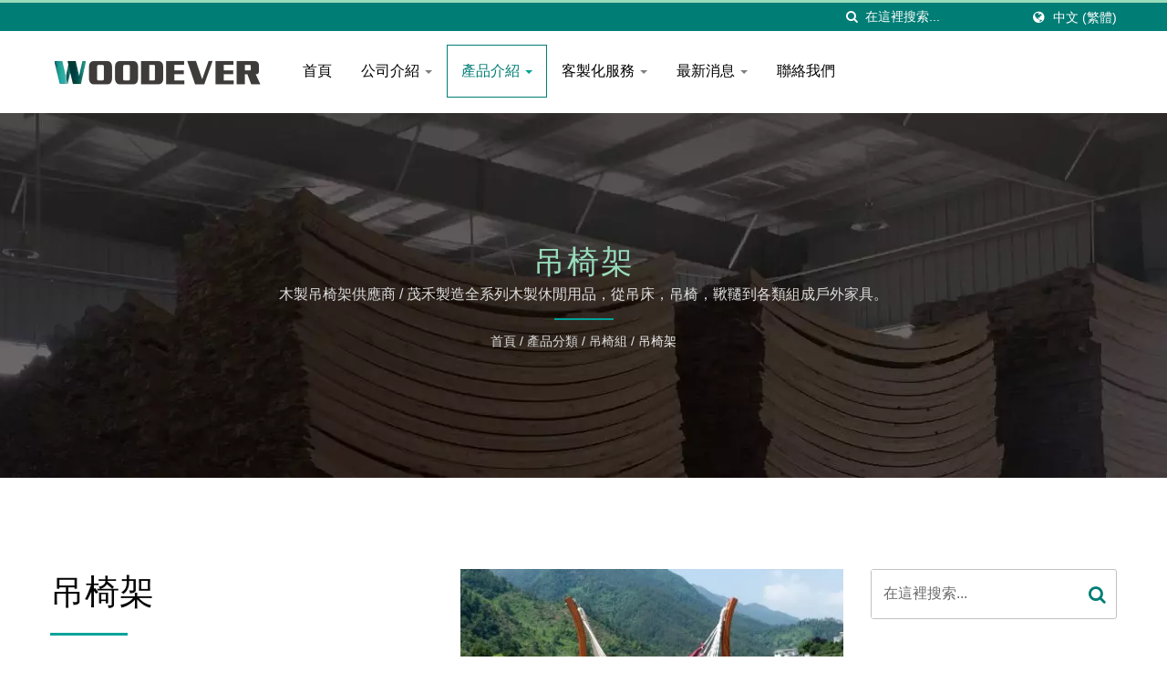

--- FILE ---
content_type: text/html; charset=UTF-8
request_url: https://www.woodenoutdoorfurniture.com.tw/zh-TW/category/Swing-Chair-Stand.html
body_size: 13954
content:
<!DOCTYPE html><html prefix="og: http://ogp.me/ns#" lang="zh-TW" dir="ltr"><head><meta http-equiv="Content-Type" content="text/html; charset=utf-8" /><meta name="viewport" content="width=device-width, initial-scale=1.0"><meta http-equiv="X-UA-Compatible" content="IE=edge"><title>吊椅架 | 台灣高品質吊椅架製造商 | 茂禾貿易有限公司</title><meta
name="description" content="茂禾是台灣專業製造吊椅架及提供吊椅架服務的優良廠商(成立於西元2003年)茂禾戶外家具擁有超過15年的外銷經驗，工廠製造擁有15年的製造經驗；專業製造全系列木製休閒用品，從吊床，吊椅，鞦韆到各類組成戶外家具。" /><meta name="keywords" content="吊椅架, 吊床架, 吊床布, 吊椅帶, 木鞦韆, 松木搖床, 吊椅架, 吊床椅, 躺椅, 涼棚" /><meta name="copyright" content="茂禾貿易有限公司" /><meta name="author" content="Ready-Market Online Corporation" /><meta name="rating" content="general" /><meta name="robots" content="index, follow" /><link rel="dns-prefetch" href="https://cdn.ready-market.com.tw"><link
rel="canonical" href="https://www.woodenoutdoorfurniture.com.tw/zh-TW/category/Swing-Chair-Stand.html" /><link rel="alternate" hreflang="en" href="https://www.woodenoutdoorfurniture.com.tw/en/category/Swing-Chair-Stand.html" /><link rel="alternate" hreflang="es" href="https://www.woodenoutdoorfurniture.com.tw/es/category/Swing-Chair-Stand.html" /><link rel="alternate" hreflang="pt" href="https://www.woodenoutdoorfurniture.com.tw/pt/category/Swing-Chair-Stand.html" /><link rel="alternate" hreflang="fr" href="https://www.woodenoutdoorfurniture.com.tw/fr/category/Swing-Chair-Stand.html" /><link
rel="alternate" hreflang="it" href="https://www.woodenoutdoorfurniture.com.tw/it/category/Swing-Chair-Stand.html" /><link rel="alternate" hreflang="de" href="https://www.woodenoutdoorfurniture.com.tw/de/category/Swing-Chair-Stand.html" /><link rel="alternate" hreflang="ru" href="https://www.woodenoutdoorfurniture.com.tw/ru/category/Swing-Chair-Stand.html" /><link rel="alternate" hreflang="ar" href="https://www.woodenoutdoorfurniture.com.tw/ar/category/Swing-Chair-Stand.html" /><link rel="alternate" hreflang="hi" href="https://www.woodenoutdoorfurniture.com.tw/hi/category/Swing-Chair-Stand.html" /><link
rel="alternate" hreflang="id" href="https://www.woodenoutdoorfurniture.com.tw/id/category/Swing-Chair-Stand.html" /><link rel="alternate" hreflang="ja" href="https://www.woodenoutdoorfurniture.com.tw/ja/category/Swing-Chair-Stand.html" /><link rel="alternate" hreflang="pl" href="https://www.woodenoutdoorfurniture.com.tw/pl/category/Swing-Chair-Stand.html" /><link rel="alternate" hreflang="sv" href="https://www.woodenoutdoorfurniture.com.tw/sv/category/Swing-Chair-Stand.html" /><link
rel="alternate" hreflang="zh-TW" href="https://www.woodenoutdoorfurniture.com.tw/zh-TW/category/Swing-Chair-Stand.html" /><style>.fa-twitter:before {
            content: "𝕏" !important;
            font-size: 1.1em !important;
        }
        @media (max-width: 991px) {
            .single-product-details .elevateZoom-image { min-height: 450px; }
            .About-us-section .About-us-img-section .About-us-img { min-height: 450px; }
        }</style><link rel="preload" href="https://cdn.ready-market.com.tw/e2111fb3/Templates/pic/Swing-Chair-Stand.jpg?v=0b65db07" as="image" /><link rel="preload" href="https://cdn.ready-market.com.tw/e2111fb3/Templates/pic/enar-page-banner.jpg?v=623070ee" as="image" /><link rel="preload" href="https://cdn.ready-market.com.tw/e2111fb3/Templates/pic/logo.png?v=6e386495" as="image" /><link rel="icon" href="/favicon.ico" type="image/x-icon" /><link
rel="shortcut icon" href="/favicon.ico" type="image/x-icon" /> <script>var fontawesome = document.createElement('link');
    fontawesome.rel='stylesheet';
    fontawesome.href='https://cdn.ready-market.com.tw/e2111fb3/readyscript/capps/pc2-p/min/?f=%2Freadyscript%2Fpc2-template%2FLITE-101-TW-WoodeverFurniture%2Fcss%2Ffont-awesome%2Fcss%2Ffont-awesome.rmmin.css&v=d19d3562';
    fontawesome.media='defer';
    fontawesome.addEventListener('load', function() { fontawesome.media=''; }, false);
    var fontawesome_add = document.getElementsByTagName('script')[0]; fontawesome_add.parentNode.insertBefore(fontawesome, fontawesome_add);</script> <!---[if lt IE 8]><div style='text-align:center'><a href="//www.microsoft.com/windows/internet-explorer/default.aspx?ocid=ie6_countdown_bannercode"><img src="//www.theie6countdown.com/img/upgrade.jpg"border="0"alt=""/></a></div>
<![endif]-->
<!---[if lt IE 9]><link href='//cdn.ready-market.com.tw/fonts/css?family=Open+Sans:400' rel='stylesheet' type='text/css' /><link
href='//cdn.ready-market.com.tw/fonts/css?family=Open+Sans:300' rel='stylesheet' type='text/css' /><link href='//cdn.ready-market.com.tw/fonts/css?family=Open+Sans:600' rel='stylesheet' type='text/css' /><link href='//cdn.ready-market.com.tw/fonts/css?family=Open+Sans:700' rel='stylesheet' type='text/css' /><link href='//cdn.ready-market.com.tw/fonts/css?family=Open+Sans:800' rel='stylesheet' type='text/css' /><link rel="stylesheet" href="css/ie.css" /> <script src="js/html5shiv.js"></script> <![endif]-->
<!---[if gte IE 9]><link rel="stylesheet" href="css/ie.css" />
<![endif]--><LINK
REL="stylesheet" TYPE="text/css" href="/readyscript/capps/pc2-p/min/?f=%2Freadyscript%2Fpc2-template%2FLITE-101-TW-WoodeverFurniture%2Fcss%2Fbootstrap.min.css%2C%2Freadyscript%2Fpc2-template%2FLITE-101-TW-WoodeverFurniture%2Fcss%2Fbootstrap-select.min.css%2C%2Freadyscript%2Fpc2-template%2FLITE-101-TW-WoodeverFurniture%2Fcss%2Fanimate.rmmin.css%2C%2Freadyscript%2Fpc2-template%2FLITE-101-TW-WoodeverFurniture%2Fcss%2Fhover.rmmin.css%2C%2Freadyscript%2Fpc2-template%2FLITE-101-TW-WoodeverFurniture%2Fcss%2Fjquery-ui.min.css%2C%2Freadyscript%2Fpc2-template%2FLITE-101-TW-WoodeverFurniture%2Fcss%2Fstyle.rmmin.css%2C%2Freadyscript%2Fpc2-template%2FLITE-101-TW-WoodeverFurniture%2Fcss%2Fresponsive.rmmin.css%2C%2Freadyscript%2Fpc2-template%2FLITE-101-TW-WoodeverFurniture%2Fcss%2Frm-editor.rmmin.css%2C%2Freadyscript%2Fpc2-template%2FLITE-101-TW-WoodeverFurniture%2Fcss%2Fbootstrap-tabs.rmmin.css%2C%2Freadyscript%2Fpc2-template%2FLITE-101-TW-WoodeverFurniture%2Fcss%2Ftab.main-area.rmmin.css%2C%2Freadyscript%2Fpc2-template%2FLITE-101-TW-WoodeverFurniture%2Filightbox%2Fsrc%2Fcss%2Filightbox.rmmin.css%2C%2Freadyscript%2Fpc2-template%2FLITE-101-TW-WoodeverFurniture%2Fcss%2Fowl.carousel.min.css%2C%2Freadyscript%2Fpc2-template%2FLITE-101-TW-WoodeverFurniture%2Fcss%2Fowl.theme.default.min.css&v=4dd5f8d1" /><style type="text/css">.owl-carousel{z-index:0}</style><style>@media (max-width: 991px) {
          .single-product-details .elevateZoom-image { min-height: unset; }
          .About-us-section .About-us-img-section .About-us-img { min-height: unset; }
        }</style> <script type="application/ld+json">{"@context":"http://schema.org","@type":"BreadcrumbList","itemListElement":[{"@type":"ListItem","position":1,"item":{"@type":"WebPage","@id":"/zh-TW/index/index.html","name":"Home"}},{"@type":"ListItem","position":2,"item":{"@type":"WebPage","@id":"/zh-TW/category/index.html","name":"\u7522\u54c1\u5206\u985e"}},[{"@type":"ListItem","item":{"@type":"WebPage","@id":"/zh-TW/category/Swing-Chair_Stand-Set.html","name":"\u540a\u6905\u7d44"},"position":3}],{"@type":"ListItem","position":4,"item":{"@type":"WebPage","@id":"/zh-TW/category/Swing-Chair-Stand.html","name":"\u540a\u6905\u67b6"}}]}</script> <meta property="og:site_name" content="茂禾貿易有限公司" /><meta property="og:title" content="吊椅架 | 台灣高品質吊椅架製造商 | 茂禾貿易有限公司" /><meta
property="og:description" content="茂禾是台灣專業製造吊椅架及提供吊椅架服務的優良廠商(成立於西元2003年)茂禾戶外家具擁有超過15年的外銷經驗，工廠製造擁有15年的製造經驗；專業製造全系列木製休閒用品，從吊床，吊椅，鞦韆到各類組成戶外家具。" /><meta property="og:url" content="https://www.woodenoutdoorfurniture.com.tw/zh-TW/category/Swing-Chair-Stand.html" /><meta property="og:image" content="https://cdn.ready-market.com.tw/e2111fb3/Templates/pic/Swing-Chair-Stand.jpg?v=0b65db07" /><meta property="og:type" content="website" /><meta property="og:image:width" content="450" /><meta property="og:image:height" content="300" /> <script async src="https://www.googletagmanager.com/gtag/js?id=G-92RSTGFS8N"></script> <script>window.dataLayer = window.dataLayer || [];
    function gtag(){dataLayer.push(arguments);}
    gtag('js', new Date());
    gtag('config', 'G-92RSTGFS8N');
    const urlParams = new URLSearchParams(window.location.search);
    const statusParam = urlParams.get('status');
    if (statusParam === 'inquiry-has-been-sent') {
        gtag('event', 'inquiry_has_been_sent');
    }
    const qParam = urlParams.get('q');
    if (qParam) {
        gtag('event', 'in_site_query', {'page_title': qParam});
    }</script> </head><body><div
class="main-page-wrapper" sid="main-area">
<header sid="lite-menu" dir="ltr"><div class="top_col"><div class="container"><ul class="language_box"><li><i class="fa fa-globe" aria-hidden="true"></i></li><li class="language">
<a href="/zh-TW/category/Swing-Chair-Stand.html" class="slct">中文 (繁體)</a><ul class="drop"><li><a href="/en/category/Swing-Chair-Stand.html" hreflang="en">English</a></li><li><a href="/es/category/Swing-Chair-Stand.html" hreflang="es">Español</a></li><li><a
href="/pt/category/Swing-Chair-Stand.html" hreflang="pt">Português</a></li><li><a href="/fr/category/Swing-Chair-Stand.html" hreflang="fr">Français</a></li><li><a href="/it/category/Swing-Chair-Stand.html" hreflang="it">Italiano</a></li><li><a href="/de/category/Swing-Chair-Stand.html" hreflang="de">Deutsch</a></li><li><a href="/ru/category/Swing-Chair-Stand.html" hreflang="ru">Русский</a></li><li><a href="/ar/category/Swing-Chair-Stand.html" hreflang="ar">العربية</a></li><li><a
href="/hi/category/Swing-Chair-Stand.html" hreflang="hi">हिन्दी</a></li><li><a href="/id/category/Swing-Chair-Stand.html" hreflang="id">Indonesia</a></li><li><a href="/ja/category/Swing-Chair-Stand.html" hreflang="ja">日本語</a></li><li><a href="/pl/category/Swing-Chair-Stand.html" hreflang="pl">Polska</a></li><li><a href="/sv/category/Swing-Chair-Stand.html" hreflang="sv">Svenska</a></li><li><a href="/zh-TW/category/Swing-Chair-Stand.html" hreflang="zh-TW">中文 (繁體)</a></li></ul></li></ul><form
id="form-search" method="get" action="/zh-TW/search/index.html" class="search-here top_search">
<input name="q" type="text" onFocus="if(this.value =='在這裡搜索...' ) this.value=''" onBlur="if(this.value=='') this.value='在這裡搜索...'" value="在這裡搜索..." aria-label="Search">
<button aria-label="搜索"><i class="fa fa-search" aria-hidden="true"></i></button>
<input type="hidden" name="type" value="all" /></form></div></div><div class="navbar navbar-inverse"><div class="container"><div class="navbar-header">
<button
type="button" class="navbar-toggle" data-toggle="collapse" data-target="#example-navbar-collapse" aria-label="Navbar Toggle">
<span class="sr-only"></span>
<span class="icon-bar"></span>
<span class="icon-bar"></span>
<span class="icon-bar"></span>
</button>
<a href="/zh-TW/index.html" class="navbar-brand"><img src="https://cdn.ready-market.com.tw/e2111fb3/Templates/pic/logo.png?v=6e386495"  alt="茂禾貿易有限公司 - 茂禾 - 木製戶外家具製造商。"  width="235"  height="60"  />
</a><div
class="rmLogoDesc" id="rmPageDesc"><h1>
吊椅架 | 台灣高品質吊椅架製造商 | 茂禾貿易有限公司</h1><p>
茂禾是台灣專業製造吊椅架及提供吊椅架服務的優良廠商(成立於西元2003年)茂禾戶外家具擁有超過15年的外銷經驗，工廠製造擁有15年的製造經驗；專業製造全系列木製休閒用品，從吊床，吊椅，鞦韆到各類組成戶外家具。</p></div></div><div class="navbar-collapse collapse" id="example-navbar-collapse"><form
id="form-search" method="get" action="/zh-TW/search/index.html" class="search-here navbar-search">
<input name="q" type="text" onFocus="if(this.value =='在這裡搜索...' ) this.value=''" onBlur="if(this.value=='') this.value='在這裡搜索...'" value="在這裡搜索..." aria-label="Search">
<button aria-label="搜索"><i class="fa fa-search" aria-hidden="true"></i></button>
<input type="hidden" name="type" value="all" /></form><ul class="nav navbar-nav"><li class="">
<a href="/zh-TW/page/home.html"   data-title="首頁">首頁
</a></li><li class="dropdown">
<a
href="/zh-TW/page/about-us.html"   data-title="公司介紹">公司介紹 <b class="caret"></b>
</a><ul class="dropdown-menu"><li><a href="/zh-TW/page/company-profile.html" data-title="關於茂禾"  data-title="關於茂禾">關於茂禾</a></li><li><a href="/zh-TW/page/vietnam-manufacturer.html" data-title="居家編織籃&家具越南製造廠"  data-title="居家編織籃&家具越南製造廠">居家編織籃&家具越南製造廠</a></li><li><a
href="/zh-TW/page/quality-control.html" data-title="品管政策"  data-title="品管政策">品管政策</a></li><li><a href="/zh-TW/page/production.html" data-title="生產過程"  data-title="生產過程">生產過程</a></li><li><a href="/zh-TW/page/factory-equipment.html" data-title="工廠設備"  data-title="工廠設備">工廠設備</a></li><li><a href="/zh-TW/faq/index.html" data-title="常見問答"  data-title="常見問答">常見問答</a></li><li><a
href="/zh-TW/page/Privacy_Policy_Statement.html" data-title="隱私權政策"  data-title="隱私權政策">隱私權政策</a></li></ul></li><li class="dropdown active">
<a href="/zh-TW/category/index.html" data-title="產品介紹">產品介紹 <b class="caret"></b>
</a><ul class="dropdown-menu dropdown-menu-custom"><li class="dropdown"><a href="/zh-TW/category/HOME_DECOR.html"  data-title="編織品">編織品</a><ul class="dropdown-menu dropdown-menu-custom-sub"><li><a href="/zh-TW/category/Materials_Water_Hyacinth.html"  data-title="水葫蘆">水葫蘆</a></li><li><a
href="/zh-TW/category/Materials_Seagrass.html"  data-title="水草">水草</a></li><li><a href="/zh-TW/category/Materials_Plastic_Wicker.html"  data-title="塑膠仿藤">塑膠仿藤</a></li><li><a href="/zh-TW/category/Application_Storage_Basket.html"  data-title="收納籃">收納籃</a></li><li><a href="/zh-TW/category/Application_Baskets_Bins.html"  data-title="籃子與垃圾桶">籃子與垃圾桶</a></li><li><a href="/zh-TW/category/Application_Pet.html"  data-title="寵物用品">寵物用品</a></li><li><a
href="/zh-TW/category/Application_Lamp_Shades.html"  data-title="燈罩">燈罩</a></li></ul></li><li class="dropdown"><a href="/zh-TW/category/Indoor_Furniture.html"  data-title="室內家具">室內家具</a><ul class="dropdown-menu dropdown-menu-custom-sub"><li><a href="/zh-TW/category/Indoor_Furniture_Chair.html"  data-title="座椅">座椅</a></li><li><a href="/zh-TW/category/Indoor_Furniture_Storage_Cabinet.html"  data-title="收納架">收納架</a></li><li><a
href="/zh-TW/category/Indoor_Furniture_Coffee_%26_Side_Table.html"  data-title="邊桌＆茶几">邊桌＆茶几</a></li><li><a href="/zh-TW/category/Indoor_Furniture_Dinning_Tabble_Set.html"  data-title="餐桌">餐桌</a></li><li><a href="/zh-TW/category/Indoor_Furniture_Desk.html"  data-title="書桌">書桌</a></li><li><a href="/zh-TW/category/Indoor_Furniture_Storage_Rack.html"  data-title="層架">層架</a></li></ul></li><li class=""><a href="/zh-TW/category/Kitchen_Cooking_Accessories.html"  data-title="廚房配件">廚房配件</a></li><li class="dropdown"><a
href="/zh-TW/category/Hammock_Stand-Set.html"  data-title="吊床組">吊床組</a><ul class="dropdown-menu dropdown-menu-custom-sub"><li><a href="/zh-TW/category/Hammock-Stand.html"  data-title="吊床架">吊床架</a></li><li><a href="/zh-TW/category/Hammock.html"  data-title="吊床布">吊床布</a></li></ul></li><li class=""><a href="/zh-TW/category/Swing-Seat.html"  data-title="鞦韆">鞦韆</a></li><li class=""><a href="/zh-TW/category/Swing-Bed.html"  data-title="搖床">搖床</a></li><li class="dropdown"><a
href="/zh-TW/category/Swing-Chair_Stand-Set.html"  data-title="吊椅組">吊椅組</a><ul class="dropdown-menu dropdown-menu-custom-sub"><li><a href="/zh-TW/category/Swing-Chair-Stand.html"  data-title="吊椅架">吊椅架</a></li><li><a href="/zh-TW/category/Hammock-Chair.html"  data-title="吊床椅">吊床椅</a></li></ul></li><li class=""><a href="/zh-TW/category/Lounge-Chair.html"  data-title="躺椅">躺椅</a></li><li class=""><a href="/zh-TW/category/Gazebo.html"  data-title="涼棚">涼棚</a></li><li class=""><a
href="/zh-TW/category/Metal_Furniture.html"  data-title="鐵製戶外家具">鐵製戶外家具</a></li></ul></li><li class="dropdown">
<a href="/zh-TW/Customization/index.html" data-title="客製化服務">客製化服務 <b class="caret"></b>
</a><ul class="dropdown-menu dropdown-menu-custom"><li class=""><a href="/zh-TW/Customization/oem-service.html"  data-title="OEM客製化家具服務">OEM客製化家具服務</a></li><li class=""><a href="/zh-TW/Customization/reseller-partner.html"  data-title="經銷商合作夥伴">經銷商合作夥伴</a></li></ul></li><li
class="dropdown">
<a href="/zh-TW/news/index.html" data-title="最新消息">最新消息 <b class="caret"></b>
</a><ul class="dropdown-menu dropdown-menu-custom"><li class=""><a href="/zh-TW/news/WOODEVER-news-2025-10-05.html"  data-title="越南家具供應商推薦｜WOODEVER FSC認證編織木椅，ODM/OEM一站式生產">越南家具供應商推薦｜WOODEVER FSC認證編織木椅，ODM/OEM一站式生產</a></li><li class=""><a
href="/zh-TW/news/WOODEVER-news-2025-09-11.html"  data-title="2025 編織燈罩推薦｜WOODEVER 越南燈罩製造商｜越南編織工廠 ODM OEM 供應指南">2025 編織燈罩推薦｜WOODEVER 越南燈罩製造商｜越南編織工廠 ODM OEM 供應指南</a></li><li class=""><a href="/zh-TW/news/WOODEVER-news-2025-08-29.html"  data-title="木製餐具越南供應商｜ 來自越南家具供應商的新永續解決方案｜越南編織工廠 ODM OEM 供應指南">木製餐具越南供應商｜ 來自越南家具供應商的新永續解決方案｜越南編織工廠 ODM OEM 供應指南</a></li><li class=""><a
href="/zh-TW/news/WOODEVER-news-2025-08-15.html"  data-title="2025編織用品 居家收納推薦｜越南編織工廠 ODM OEM 供應指南">2025編織用品 居家收納推薦｜越南編織工廠 ODM OEM 供應指南</a></li><li class=""><a href="/zh-TW/news/WOODEVER-news-2025-08-4.html"  data-title="越南供應商越南工廠，寵物編織用品推薦：探索 WOODEVER 寵物編織系列｜越南家具、編織供應商 ODM / OEM">越南供應商越南工廠，寵物編織用品推薦：探索 WOODEVER 寵物編織系列｜越南家具、編織供應商 ODM / OEM</a></li><li class=""><a
href="/zh-TW/news/WOODEVER-news-2025-07-15.html"  data-title="為什麼選擇越南作為編織家具的製造地？｜來自越南編織供應商的精選家飾供應商">為什麼選擇越南作為編織家具的製造地？｜來自越南編織供應商的精選家飾供應商</a></li><li class=""><a href="/zh-TW/news/WOODEVER-news-2025-07-1.html"  data-title="2025 編織品趨勢、編織品推薦｜來自越南編織供應商的精選家飾供應商">2025 編織品趨勢、編織品推薦｜來自越南編織供應商的精選家飾供應商</a></li><li class=""><a
href="/zh-TW/news/WOODEVER-news-2025-03-3.html"  data-title="如何助歐美永續家居品牌實現20,000件高品質交付，強化市場競爭力？｜B2B居家編織品供應鏈最佳實踐">如何助歐美永續家居品牌實現20,000件高品質交付，強化市場競爭力？｜B2B居家編織品供應鏈最佳實踐</a></li><li class=""><a href="/zh-TW/news/WOODEVER-news-2025-03-2.html"  data-title="越南專業編織與居家產品FSC認證環永續製造工廠 | B2B批發與OEM/ODM供應商">越南專業編織與居家產品FSC認證環永續製造工廠 | B2B批發與OEM/ODM供應商</a></li><li class=""><a
href="/zh-TW/news/WOODEVER-news-2025-03-1.html"  data-title="越南編織品工廠製造流程大解密：如何穩定原料供應、確保品質、降低B2B採購成本？">越南編織品工廠製造流程大解密：如何穩定原料供應、確保品質、降低B2B採購成本？</a></li><li class=""><a href="/zh-TW/news/WOODEVER-news-2023-10.html"  data-title="越南拓展家具生產基地，降低國際關稅問題-茂禾專業家具越南工廠">越南拓展家具生產基地，降低國際關稅問題-茂禾專業家具越南工廠</a></li><li class=""><a
href="/zh-TW/news/WOODEVER-news-2023-08.html"  data-title="茂禾最佳三款戶外休閒家具-B2B客戶在意的痛點與建議">茂禾最佳三款戶外休閒家具-B2B客戶在意的痛點與建議</a></li><li class=""><a href="/zh-TW/news/WOODEVER-news-2023-07.html"  data-title="甚麼是FSC? 為甚麼木製家具要選擇有FSC的供應商?">甚麼是FSC? 為甚麼木製家具要選擇有FSC的供應商?</a></li><li class=""><a href="/zh-TW/news/WOODEVER-news-2023-06.html"  data-title="茂禾帶你看可持續性家具商機">茂禾帶你看可持續性家具商機</a></li><li class=""><a
href="/zh-TW/news/WOODEVER-news-2023-05.html"  data-title="風靡全球的戶外躺椅，您選對了嗎?">風靡全球的戶外躺椅，您選對了嗎?</a></li><li class=""><a href="/zh-TW/news/WOODEVER-news-2023-04-01.html"  data-title="覺得戶外家具壽命很短? 那是你們沒有正確保養!">覺得戶外家具壽命很短? 那是你們沒有正確保養!</a></li><li class=""><a href="/zh-TW/news/WOODEVER-news-2023-04.html"  data-title="適用於室內外的全方位家具選擇 - 茂禾吊床">適用於室內外的全方位家具選擇 - 茂禾吊床</a></li><li class=""><a
href="/zh-TW/news/WOODEVER-news-2023-03-01.html"  data-title="COVID-19寬鬆-旅遊業興起對家具帶來的影響?">COVID-19寬鬆-旅遊業興起對家具帶來的影響?</a></li><li class=""><a href="/zh-TW/news/WOODEVER-news-2023-03.html"  data-title="消費者偏好的改變? 戶外涼棚市場的需求提升">消費者偏好的改變? 戶外涼棚市場的需求提升</a></li><li class=""><a href="/zh-TW/news/WOODEVER-news-2023-02.html"  data-title="掌握材料特點! 選擇正確戶外家具商機-木材與金屬">掌握材料特點! 選擇正確戶外家具商機-木材與金屬</a></li><li class=""><a
href="/zh-TW/news/WOODEVER-news-2022-02.html"  data-title="木製家具甲醛含量標準越低越好？">木製家具甲醛含量標準越低越好？</a></li><li class=""><a href="/zh-TW/news/WOODEVER-news-2022-01.html"  data-title="戶外家具實木與原木如何選擇？">戶外家具實木與原木如何選擇？</a></li><li class=""><a href="/zh-TW/news/WOODEVER-news-2019-01.html"  data-title="2019 Spoga + Gafa花園交易會">2019 Spoga + Gafa花園交易會</a></li></ul></li><li class="">
<a
href="/zh-TW/page/contact-us.html"   data-title="聯絡我們">聯絡我們
</a></li></ul></div></div></div></header><div class="clearfix"></div><div class="Enar-page-banner" sid="breadcrumb"><div class="Enar-page-banner-opact"><div class="container"><div><div class="rmBCDesc rmsb-hp" id="rmcategoryDesc"><h1>
吊椅架</h1><h2>
木製吊椅架供應商 / 茂禾製造全系列木製休閒用品，從吊床，吊椅，鞦韆到各類組成戶外家具。</h2></div><ul><li><span class="decoration"></span></li><li><a
href="/zh-TW/index.html">首頁</a></li><li>/</li><li><a href="/zh-TW/category/index.html" title="產品分類">產品分類</a></li><li>/</li><li><a href="/zh-TW/category/Swing-Chair_Stand-Set.html" title="吊椅組" >吊椅組</a></li><li>/</li><li><a href="/zh-TW/category/Swing-Chair-Stand.html" title="吊椅架">吊椅架</a></li></ul></div></div></div></div>
<section class="section-container"><div class="container"><div class="row"><div class="col-lg-9 col-md-8 col-sm-7 col-xs-12 content">
<section
class="About-us-section"><div class="row About-us-img-section"><div class="col-md-6 col-xs-12" style="float:right;"><div class="About-us-img">
<img src="https://cdn.ready-market.com.tw/e2111fb3/Templates/pic/Swing-Chair-Stand.jpg?v=0b65db07" alt="獨立式戶外休閒木製吊椅"/></div></div><div class="col-md-6 col-xs-12 img-text-border"><div class="About-us-img-text"><h2 >吊椅架</h2>
<span
class="decoration"></span><h3 >木製吊椅架供應商</h3><p>茂禾戶外家具工廠所生產使用的木材，皆通過國際森林監管委員會(FSC)認證，以再種植的方式合法砍伐林木，落實永續經營的精神。木製吊椅架皆選用實木製成，樹脂含量高形成天然保護層，使木材具有防水作用，可以適應戶外的各種天氣。</p></div></div><hr></div><div class="row About-us-text-section"><div class="col-xs-12"><div class="About-us-text"><p
class="desc_continue">實木的長條纖維，使木材更有韌性，不易斷裂，載重更優異。<br />
吊椅架使用層壓木材組成，使用水性膠水將木板一片一片黏合，組合成有厚度的木條，層壓使木條具有韌性，易於加壓塑型。<br />
木材的表面會塗上無毒透明清漆，保護木材隔絕空氣與水分，防止腐爛或斷裂，並對人體無害可以放心使用。<br
/>
實木為製作戶外家具的理想木材，適合用在花園、庭院、池畔邊等等戶外場地。</p>
<section><div class="media"><div
class="media-body"><h5  class="media-heading" >設計</h5><p >木製吊椅架底座置於兩側，結構穩固不搖晃，頂部吊掛處利用鐵製勾環來懸掛吊椅，鐵環堅固安全，吊椅架的荷重皆可以到120公斤（264磅）。吊椅架發揮實木的可塑特性，採用流線弧形設計，柔和空間整體線條，塑造舒適愜意的悠閒氛圍。若用途為花園與酒店的景觀設計，茂禾設計了兩款可以自由的木架，搭配您的空間規劃，參考型號SCS01及SCS04，其中型號SCS04更是具特色的摩登風吊椅架，增添不同的布置風格。</p></div></div><div
class="media"><div class="media-body"><p >若為個人戶外庭院、泳池擺放，座椅表面的弧型設計，讓椅背貼合背部，符合人體工學倚靠更舒適，可參考型號SCS02及SCS03。我們另提供客製化服務，面對戶外的刺眼陽光，可以選擇加裝遮陽布在吊椅架上，也可於吊椅架放置品牌標誌（Logo）或對產品的尺寸、顏色等方面進行修改。</p></div></div><div class="media"><div
class="media-body"><h5  class="media-heading" >想了解更多關於木製戶外家具的資訊與報價？</h5><p >歡迎填寫詢問函，或來信告訴我們您的需求，無論是產品客製、建議尺寸或其他服務，將會有專業顧問詳盡了解您的問題，並為您建議最佳解決方案。</p></div></div>
</section><div class="clearfix"></div></div></div></div>
</section><div class="extra-wrap" sid="main-area"><div class="blog_scroll clearfix txt-1"><div class="fleft v_prev v_prev2">
<a
href="/zh-TW/category/Swing-Chair_Stand-Set.html"  class="button_type_11 bg_light_color_1 t_align_c f_size_ex_large bg_cs_hover r_corners d_inline_middle bg_tr tr_all_hover qv_btn_single_prev" aria-label="prev">
<i class="fa fa-angle-left "></i>
</a></div><div class="fright v_next v_next2">
<a  href="/zh-TW/category/Hammock-Chair.html" class="button_type_11 bg_light_color_1 t_align_c f_size_ex_large bg_cs_hover r_corners d_inline_middle bg_tr tr_all_hover qv_btn_single_next" aria-label="next">
<i class="fa fa-angle-right "></i>
</a></div></div></div><div class="display-icon-wrapper clear-fix"><h4 >吊椅架</h4><ul><li><span >展示：</span></li><li><a
href="#" class="showgrid active" aria-label="Show Grid"><i class="fa fa-th" aria-hidden="true"></i></a></li><li><a href="#" class="showlist" aria-label="Show List"><i class="fa fa-th-list" aria-hidden="true"></i></a></li></ul></div><div class="clearfix sort_shop txt-1"><div class="pages-button clear-fix">
<span class="fleft"> 結果 1 - 4 的 4</span></div></div><div id="item-show" class="display-in-grid"><div class="item-width col-md-4 col-sm-6 col-xs-6 shop-item-width"><div class="item-Wrapper single-item-Wrapper"><div
class="item-img shop-img-item">
<a href="/zh-TW/product/swing-chair-stand_SCS01.html" ><img src="https://cdn.ready-market.com.tw/e2111fb3/Templates/pic/m/SCS01.jpg?v=aa228891" alt="FSC認證實木吊椅支架帶棉繩花邊鞦韆吊座椅適用渡假村或政府公共設施 (荷重120公斤) - 編織布料吊椅帶木製支架"></a></div><div class="item-text single-Text-item"><h5><a
href="/zh-TW/product/swing-chair-stand_SCS01.html" >FSC認證實木吊椅支架帶棉繩花邊鞦韆吊座椅適用渡假村或政府公共設施 (荷重120公斤)</a></h5><div
class="clear-fix"><h6>SCS01</h6>
<span></span></div><p>茂禾作為領先的全球家具吊椅供應商，專注於為家具採購商、品牌商、批發商、零售商、經銷商以及分銷商提供高品質的定制解決方案。我們引以為傲的休閒木製吊椅，憑藉其卓越的客製化靈活性，滿足了全球市場對吊椅的多元化需求，為您的業務增添價值。我們的SCS01型號吊椅採用經過FSC認證的高品質木材，從原材料採集到生產製造，每一步驟均遵循可持續性與環保責任，以符合國際環保標準。我們的工廠擁有超過15年專業於曲木加工的製造經驗，專注於每一個細節，以確保產品的精準與品質。同時，我們嚴選經SGS認證的高品質黏合膠水與護木清漆，保障吊椅不僅耐用安全，同時滿足全球健康和環境保護的嚴格要求。...</p>
<a
href="/zh-TW/product/swing-chair-stand_SCS01.html" class="hvr-bounce-to-right"  title="細節"><i class="fa fa-info" aria-hidden="true"></i><span>細節</span></a></div></div></div><div class="item-width col-md-4 col-sm-6 col-xs-6 shop-item-width"><div class="item-Wrapper single-item-Wrapper"><div class="item-img shop-img-item">
<a href="/zh-TW/product/swing-chair-stand_SCS02.html" ><img
src="https://cdn.ready-market.com.tw/e2111fb3/Templates/pic/m/SCS02.jpg?v=fe7eefc1" alt="SGS實木懸掛吊椅鞦韆椅帶支架與遮陽傘批發價 (荷重120公斤) - 實木吊椅帶帆布遮陽罩"></a></div><div class="item-text single-Text-item"><h5><a href="/zh-TW/product/swing-chair-stand_SCS02.html" >SGS實木懸掛吊椅鞦韆椅帶支架與遮陽傘批發價 (荷重120公斤)</a></h5><div
class="clear-fix"><h6>SCS02</h6>
<span></span></div><p>SCS02單人木製吊椅整體採用實木製造，使用三條弧形木條作為支架，以三角定型方式穩固結構，吊椅設計成符合人體背部工學的半躺式的外觀，上頭加蓋這陽傘功能，並使用堅硬的鐵製勾環懸掛整張吊椅，可耐重120公斤（265磅），產品外層皆塗上透明護木漆，防止木材開裂，提高戶外耐用性。</p>
<a
href="/zh-TW/product/swing-chair-stand_SCS02.html" class="hvr-bounce-to-right"  title="細節"><i class="fa fa-info" aria-hidden="true"></i><span>細節</span></a></div></div></div><div class="item-width col-md-4 col-sm-6 col-xs-6 shop-item-width"><div class="item-Wrapper single-item-Wrapper"><div class="item-img shop-img-item">
<a href="/zh-TW/product/swing-chair-stand_SCS03.html" ><img
src="https://cdn.ready-market.com.tw/e2111fb3/Templates/pic/m/SCS03.jpg?v=eb237ddc" alt="大尺寸懸掛蛋吊床鞦韆椅帶木製支架適用庭院陽台 (荷重120公斤) - 全木製蛋型吊椅支架"></a></div><div class="item-text single-Text-item"><h5><a href="/zh-TW/product/swing-chair-stand_SCS03.html" >大尺寸懸掛蛋吊床鞦韆椅帶木製支架適用庭院陽台 (荷重120公斤)</a></h5><div
class="clear-fix"><h6>SCS03</h6>
<span></span></div><p>木製大尺寸蛋型吊椅SCS03框架採用天然的實木製造，吊椅設計成蛋形弧度的結構，使用熱壓成型機精準成形，並注重每一個木條彎曲的細節，達到符合人體工學的座椅，賀重量為120公斤（約264磅），單人乘坐使用，吊椅靠墊可依照客戶需求客製化調整。</p>
<a href="/zh-TW/product/swing-chair-stand_SCS03.html" class="hvr-bounce-to-right"  title="細節"><i
class="fa fa-info" aria-hidden="true"></i><span>細節</span></a></div></div></div><div class="item-width col-md-4 col-sm-6 col-xs-6 shop-item-width"><div class="item-Wrapper single-item-Wrapper"><div class="item-img shop-img-item">
<a href="/zh-TW/product/swing-chair-stand_SCS04.html" ><img src="https://cdn.ready-market.com.tw/e2111fb3/Templates/pic/m/SCS04.jpg?v=1e7b9afb" alt="大型雙人休閒吊床椅懸掛支架室內室外應用高彈性客製化 (荷重120公斤) - 弧形曲線實木戶外吊椅"></a></div><div
class="item-text single-Text-item"><h5><a href="/zh-TW/product/swing-chair-stand_SCS04.html" >大型雙人休閒吊床椅懸掛支架室內室外應用高彈性客製化 (荷重120公斤)</a></h5><div
class="clear-fix"><h6>SCS04</h6>
<span></span></div><p>SCS04戶外大型吊椅凹型曲線採用歐美流行款式設計，並注重底部結構安全，木腳製成弧形樣式，提高荷重穩定性，賀重量為120公斤（約264磅），吊椅布可根據我們給的基本款式選擇，或依照需求客製花紋與材質，兩側皆由多條繩子編織，使用五金零件穩定吊掛於支架上。</p>
<a href="/zh-TW/product/swing-chair-stand_SCS04.html" class="hvr-bounce-to-right"  title="細節"><i
class="fa fa-info" aria-hidden="true"></i><span>細節</span></a></div></div></div></div><div class="clearfix sort_shop txt-1"><div class="pages-button clear-fix">
<span class="fleft"> 結果 1 - 4 的 4</span></div></div></div><div class="col-lg-3 col-md-4 col-sm-5 col-xs-12">
<section id="side-1" sid="side-1"><div class="news-Sidebar-item-wrapper"><form id="form-search" method="get" action="/zh-TW/search/index.html" class="clear-fix">
<input
name="q" type="text" onFocus="if(this.value =='在這裡搜索...' ) this.value=''" onBlur="if(this.value=='') this.value='在這裡搜索...'" value="在這裡搜索..." aria-label="Search">
<button class="tran3s" aria-label="Search"><i class="fa fa-search" aria-hidden="true"></i></button>
<input type="hidden" name="type" value="all" /></form></div></section>
<section id="side-2" sid="side-2"><div class="news-Sidebar-item-wrapper blog-Vtwo-sidebar"><div class="Categories"><H3 >產品類別</H3><ul id="side_category_list"><li class="level1 "><a href="/zh-TW/category/HOME_DECOR.html" >編織品</a>
<span><i class="fa fa-angle-down" aria-hidden="true"></i></span><ul
style="display:none;"><li class="leve2"><a href="/zh-TW/category/Materials_Water_Hyacinth.html" >水葫蘆</a></li><li class="leve2"><a href="/zh-TW/category/Materials_Seagrass.html" >水草</a></li><li class="leve2"><a href="/zh-TW/category/Materials_Plastic_Wicker.html" >塑膠仿藤</a></li><li class="leve2"><a href="/zh-TW/category/Application_Storage_Basket.html" >收納籃</a></li><li class="leve2"><a href="/zh-TW/category/Application_Baskets_Bins.html" >籃子與垃圾桶</a></li><li class="leve2"><a
href="/zh-TW/category/Application_Pet.html" >寵物用品</a></li><li class="leve2"><a href="/zh-TW/category/Application_Lamp_Shades.html" >燈罩</a></li></ul></li><li class="level1 "><a href="/zh-TW/category/Indoor_Furniture.html" >室內家具</a>
<span><i class="fa fa-angle-down" aria-hidden="true"></i></span><ul style="display:none;"><li class="leve2"><a href="/zh-TW/category/Indoor_Furniture_Chair.html" >座椅</a></li><li class="leve2"><a href="/zh-TW/category/Indoor_Furniture_Storage_Cabinet.html" >收納架</a></li><li
class="leve2"><a href="/zh-TW/category/Indoor_Furniture_Coffee_%26_Side_Table.html" >邊桌＆茶几</a></li><li class="leve2"><a href="/zh-TW/category/Indoor_Furniture_Dinning_Tabble_Set.html" >餐桌</a></li><li class="leve2"><a href="/zh-TW/category/Indoor_Furniture_Desk.html" >書桌</a></li><li class="leve2"><a href="/zh-TW/category/Indoor_Furniture_Storage_Rack.html" >層架</a></li></ul></li><li class="level1 "><a href="/zh-TW/category/Kitchen_Cooking_Accessories.html" >廚房配件</a></li><li
class="level1 "><a href="/zh-TW/category/Hammock_Stand-Set.html" >吊床組</a>
<span><i class="fa fa-angle-down" aria-hidden="true"></i></span><ul style="display:none;"><li class="leve2"><a href="/zh-TW/category/Hammock-Stand.html" >吊床架</a></li><li class="leve2"><a href="/zh-TW/category/Hammock.html" >吊床布</a></li></ul></li><li class="level1 "><a href="/zh-TW/category/Swing-Seat.html" >鞦韆</a></li><li class="level1 "><a href="/zh-TW/category/Swing-Bed.html" >搖床</a></li><li
class="level1 active"><a href="/zh-TW/category/Swing-Chair_Stand-Set.html" >吊椅組</a>
<span><i class="fa fa-angle-down" aria-hidden="true"></i></span><ul style="display:none;"><li class="leve2"><a href="/zh-TW/category/Swing-Chair-Stand.html" >吊椅架</a></li><li class="leve2"><a href="/zh-TW/category/Hammock-Chair.html" >吊床椅</a></li></ul></li><li class="level1 "><a href="/zh-TW/category/Lounge-Chair.html" >躺椅</a></li><li class="level1 "><a href="/zh-TW/category/Gazebo.html" >涼棚</a></li><li
class="level1 "><a href="/zh-TW/category/Metal_Furniture.html" >鐵製戶外家具</a></li></ul></div></div>
</section><div id="side-4" sid="side-4" class="sidebar-popular-product" dir="ltr"><h3 >熱門商品</h3><div id="side-populer-products" class="owl-carousel owl-theme"><div class="single-popular-product clearfix">
<a  href="/zh-TW/product/pergola_PG01.html" title="金屬可調節遮陽涼棚"><img
src="https://cdn.ready-market.com.tw/e2111fb3/Templates/pic/PG0111.jpg?v=1c316453" alt="金屬可調節遮陽涼棚" class="float-left" width="270" height="270"></a><div class="banner">
<span><i class="fa fa-heart" aria-hidden="true"></i></span></div>
<a  href="/zh-TW/product/pergola_PG01.html" class="product float-left hvr-bounce-to-right tran3s"><p>金屬可調節遮陽涼棚</p></a></div><div class="single-popular-product clearfix">
<a  href="/zh-TW/product/steel-hammock_TH01.html" title="鐵製戶外吊床支架"><img
src="https://cdn.ready-market.com.tw/e2111fb3/Templates/pic/TH011.jpg?v=633ea369" alt="鐵製戶外吊床支架" class="float-left" width="270" height="270"></a><div class="banner">
<span><i class="fa fa-heart" aria-hidden="true"></i></span></div>
<a  href="/zh-TW/product/steel-hammock_TH01.html" class="product float-left hvr-bounce-to-right tran3s"><p>鐵製戶外吊床支架</p></a></div></div></div><div id="side-5" sid="side-5"></div><div id="side-7" sid="side-7" class="call-us-item"><p>想了解更多戶外家具?</p><p>請聯絡我們，感謝您！</p><p class="contact-us-tel-side"></p>
<a
href="/zh-TW/page/contact-us.html">
詳細資料    	  </a></div></div></div></div>
</section><div id="box-6" sid="box-6"><div class="container"><div style="clear: both;display:block;_height:1%;"></div><div
class="rm-oesu"><h2>茂禾 吊椅架簡介</h2><p>茂禾貿易有限公司是台灣一家擁有超過35年經驗的專業吊椅架生產製造服務商。 我們成立於西元2003年, 在戶外家具產業領域上， 茂禾提供專業高品質的吊椅架製造服務，茂禾 總是可以致力提供創新設計與穩定品質的家具，持續提升產品質量，盡所能滿足客戶需求。</p><div id="rm-oesulink">茂禾邀請您立即瀏覽我們各項產品服務並<a
href="/zh-TW/page/contact-us.html" onClick="javascript: pageTracker._trackPageview('/track_oesu_click/contactus');">立即聯絡我們</a>。</div><div style="clear: both;display:block;_height:1%;"></div></div></div></div>
<footer id="foot" sid="foot" class="them-footer-section"><div class="footer-button-section"><div class="container"><div class="row"><div class="col-sm-9 col-xs-8"><h3>詢問茂禾專業顧問，獲得全方位供應戶外家具服務。</h3></div><div class="col-sm-3 col-xs-4">
<a href="/zh-TW/contact-us.html">立即聯絡 !!</a></div></div></div></div><div class="footer-section"><div
class="container"><div class="row"><div class="col-md-3 col-xs-6 footer-item"><div class="footer-item-one">
<a href="/zh-TW/index.html" class="footre-logo"><img src="https://cdn.ready-market.com.tw/e2111fb3/Templates/pic/logo_footer.png?v=9601c737" alt="logo_footer" width="235" height="60"></a><p >茂禾製造全系列木製休閒用品，從吊床，吊椅，鞦韆到各類組成戶外家具。</p><ul><li><a
href="https://www.facebook.com/share.php?v=4&src=bm&u=https%3A%2F%2Fwww.woodenoutdoorfurniture.com.tw%2Fzh-TW%2Fcategory%2FSwing-Chair-Stand.html&t=%E5%90%8A%E6%A4%85%E6%9E%B6+%7C+%E5%8F%B0%E7%81%A3%E9%AB%98%E5%93%81%E8%B3%AA%E5%90%8A%E6%A4%85%E6%9E%B6%E8%A3%BD%E9%80%A0%E5%95%86+%7C+%E8%8C%82%E7%A6%BE%E8%B2%BF%E6%98%93%E6%9C%89%E9%99%90%E5%85%AC%E5%8F%B8" target="_blank" aria-label="Facebook" rel="noopener"><i class="fa fa-facebook" aria-hidden="true"></i></a></li><li><a href="https://twitter.com/intent/tweet?text=%E5%90%8A%E6%A4%85%E6%9E%B6+%7C+%E5%8F%B0%E7%81%A3%E9%AB%98%E5%93%81%E8%B3%AA%E5%90%8A%E6%A4%85%E6%9E%B6%E8%A3%BD%E9%80%A0%E5%95%86+%7C+%E8%8C%82%E7%A6%BE%E8%B2%BF%E6%98%93%E6%9C%89%E9%99%90%E5%85%AC%E5%8F%B8&url=https%3A%2F%2Fwww.woodenoutdoorfurniture.com.tw%2Fzh-TW%2Fcategory%2FSwing-Chair-Stand.html" target="_blank" aria-label="Twitter" rel="noopener"><i
class="fa fa-twitter" aria-hidden="true"></i></a></li><li><a href="https://www.linkedin.com/shareArticle?mini=true&url=https%3A%2F%2Fwww.woodenoutdoorfurniture.com.tw%2Fzh-TW%2Fcategory%2FSwing-Chair-Stand.html&title=%E5%90%8A%E6%A4%85%E6%9E%B6+%7C+%E5%8F%B0%E7%81%A3%E9%AB%98%E5%93%81%E8%B3%AA%E5%90%8A%E6%A4%85%E6%9E%B6%E8%A3%BD%E9%80%A0%E5%95%86+%7C+%E8%8C%82%E7%A6%BE%E8%B2%BF%E6%98%93%E6%9C%89%E9%99%90%E5%85%AC%E5%8F%B8" target="_blank" aria-label="Linkedin" rel="noopener"><i
class="fa fa-linkedin" aria-hidden="true"></i></a></li></ul></div></div><div class="col-md-3 col-xs-6 footer-item"><div class="footer-item-four">
<address><h3 >聯絡方式</h3>
<span><i class="fa fa-map-marker" aria-hidden="true"></i>404011 台中市北區雙十路二段101號4樓之6</span>						<span><i class="fa fa-phone" aria-hidden="true"></i>(+886) 4-22331272</span>						<span><i class="fa fa-fax" aria-hidden="true"></i>(+886) 4-22331291</span>						<span><i
class="fa fa-envelope" aria-hidden="true"></i>sales1@woodever.com.tw</span>                      </address></div></div><div class="col-md-3 col-xs-6 footer-item"><div class="footer-item-three"><h3 >最新消息</h3><ul><li><h4><a href="/zh-TW/news/WOODEVER-news-2025-10-05.html">越南家具供應商推薦｜WOODEVER FSC認證編織木椅，ODM/OEM一站式生產</a></h4>
<i>05 Oct, 2025</i></li><li><h4><a
href="/zh-TW/news/WOODEVER-news-2025-09-11.html">2025 編織燈罩推薦｜WOODEVER 越南燈罩製造商｜越南編織工廠...</a></h4>
<i>11 Sep, 2025</i></li><li><h4><a href="/zh-TW/news/WOODEVER-news-2025-08-29.html">木製餐具越南供應商｜ 來自越南家具供應商的新永續解決方案｜越南編織工廠...</a></h4>
<i>29 Aug, 2025</i></li><li><h4><a href="/zh-TW/news/WOODEVER-news-2025-08-15.html">2025編織用品 居家收納推薦｜越南編織工廠...</a></h4>
<i>15 Aug, 2025</i></li><li><h4><a
href="/zh-TW/news/WOODEVER-news-2025-08-4.html">越南供應商越南工廠，寵物編織用品推薦：探索...</a></h4>
<i>04 Aug, 2025</i></li></ul></div></div><div class="col-md-3 col-xs-6 footer-item"><div class="footer-item-two"><h3 >網頁導覽</h3><ul><li><i class="fa fa-angle-right" aria-hidden="true"></i><a  href="/zh-TW/page/home.html">首頁</a></li><li><i class="fa fa-angle-right" aria-hidden="true"></i><a  href="/zh-TW/page/about-us.html">公司介紹</a></li><li><i class="fa fa-angle-right" aria-hidden="true"></i><a
href="/zh-TW/category/index.html">產品介紹</a></li><li><i class="fa fa-angle-right" aria-hidden="true"></i><a  href="/zh-TW/Customization/index.html">客製化服務</a></li><li><i class="fa fa-angle-right" aria-hidden="true"></i><a  href="/zh-TW/news/index.html">最新消息</a></li><li><i class="fa fa-angle-right" aria-hidden="true"></i><a  href="/zh-TW/page/contact-us.html">聯絡我們</a></li></ul></div></div></div></div><div class="footer-bottom-item"><div class="container"><div class="row"><div
class="col-xs-6"><p>Copyright &copy; 2026 <a href="/zh-TW/index.html">茂禾貿易有限公司</a> All Rights Reserved.</p></div><div class="col-xs-6"><div class="clear-fix"><div class="float-right privacy-item"><p>Consulted &amp; Designed by <a href="//www.ready-market.com" title="Ready-Market Online Corp. A professional for searching suppliers in various industries all over the world." target="_blank" rel="noopener">Ready-Market</a></p></div></div></div></div></div></div></div>
</footer></div><a
href="/zh-TW/page/contact-us.html" track="track_prdinq_butclick/zh-TW::category::Swing-Chair-Stand" class="scroll-inquiry tran7s" data-toggle="tooltip" data-placement="left" title="發送詢問">
<i class="fa fa-envelope" aria-hidden="true"></i>
</a><button class="scroll-top tran7s p-color-bg" aria-label="Scroll Top">
<i
class="fa fa-angle-up" aria-hidden="true"></i>
</button> <script type="text/javascript" src="/readyscript/capps/pc2-p/min/?f=%2Freadyscript%2Fpc2-template%2FLITE-101-TW-WoodeverFurniture%2Fjs%2Fjquery-2.2.3.min.js%2C%2Freadyscript%2Fpc2-template%2FLITE-101-TW-WoodeverFurniture%2Fjs%2Fbootstrap-select.min.js%2C%2Freadyscript%2Fpc2-template%2FLITE-101-TW-WoodeverFurniture%2Fjs%2Fbootstrap.min.js%2C%2Freadyscript%2Fpc2-template%2FLITE-101-TW-WoodeverFurniture%2Fjs%2FiframeResizer.min.js%2C%2Freadyscript%2Fpc2-template%2FLITE-101-TW-WoodeverFurniture%2Fjs%2Fjquery.easing.1.3.rmmin.js%2C%2Freadyscript%2Fpc2-template%2FLITE-101-TW-WoodeverFurniture%2Fjs%2Fcustom.rmmin.js%2C%2Freadyscript%2Fpc2-template%2FLITE-101-TW-WoodeverFurniture%2Fjs%2Fswfobject.rmmin.js%2C%2Freadyscript%2Fpc2-template%2FLITE-101-TW-WoodeverFurniture%2Fjs%2Ftab.rmmin.js%2C%2Freadyscript%2Fpc2-template%2FLITE-101-TW-WoodeverFurniture%2Filightbox%2Fsrc%2Fjs%2Filightbox.rmmin.js%2C%2Freadyscript%2Fpc2-template%2FLITE-101-TW-WoodeverFurniture%2Fjs%2FsnapGallery.rmmin.js%2C%2Freadyscript%2Fpc2-template%2FLITE-101-TW-WoodeverFurniture%2Fjs%2Fowl.carousel.min.js&v=d7bb08b8"></script> <script>$(function(){if($(".About-us-section .About-us-text-section .col-xs-12 .About-us-text").html()){var content=$(".About-us-section .About-us-text-section .col-xs-12 .About-us-text").html().trim();content=content.replace(/\<\!\-\-.*\-\-\>/g,'');if(content.length==0){$(".About-us-text-section").remove(".row.About-us-text-section");}}
if($(".tree-wrapper ul").html()){var content=$(".tree-wrapper ul").html().trim();if(content.length==0){$(".tree-wrapper").remove(".tree-wrapper");}}});$(document).ready(function(){$('.showlist').click(function(event){event.preventDefault();$('.showgrid').removeClass('active');$('.showlist').addClass('active');$('#item-show').addClass('display-in-list').removeClass('display-in-grid');$('#item-show .item-width').addClass('col-sm-12').addClass('cat-item-width').removeClass('col-md-4').removeClass('col-sm-6').removeClass('col-xs-6').removeClass('shop-item-width');$('#item-show .item-Wrapper').addClass('single-list-item-Wrapper').removeClass('single-item-Wrapper');$('#item-show .item-img').addClass('list-img-item').addClass('float-left').removeClass('shop-img-item');$('#item-show .item-text').addClass('list-text-col').addClass('float-left').removeClass('single-Text-item');});$('.showgrid').click(function(event){event.preventDefault();$('.showlist').removeClass('active');$('.showgrid').addClass('active');$('#item-show').addClass('display-in-grid').removeClass('display-in-list');$('#item-show .item-width').addClass('col-md-4').addClass('col-sm-6').addClass('col-xs-6').addClass('shop-item-width').removeClass('col-sm-12').removeClass('cat-item-width');$('#item-show .item-Wrapper').addClass('single-item-Wrapper').removeClass('single-list-item-Wrapper');$('#item-show .item-img').addClass('shop-img-item').removeClass('list-img-item').removeClass('float-left');$('#item-show .item-text').addClass('single-Text-item').removeClass('list-text-col').removeClass('float-left');});});jQuery("*[compareid]").click(function(){$('.compare_col').css('display','inline-block');});function snapgallery(ul_snapgallery){$(ul_snapgallery).each(function(){var sg_minw=parseInt($(this)[0].attributes['sg_minw'].value);var sg_col=parseInt($(this)[0].attributes['sg_col'].value);var sg_mar=parseInt($(this)[0].attributes['sg_mar'].value);var sg_title=$(this)[0].attributes['sg_title'].value;$(this).snapGallery({minWidth:sg_minw,maxCols:sg_col,margin:sg_mar});if(sg_title==''){$(this).children("li").children(".title").remove();}
$(this).children("li").children(".title").css({'white-space':'nowrap','text-overflow':'ellipsis','overflow':'hidden'});});};$(document).ready(function(){if($(window).width()>980){jQuery(".jackbox[data-group]").iLightBox({innerToolbar:true,controls:{fullscreen:true},fullViewPort:'fill'});}else{jQuery(".jackbox[data-group]").iLightBox({controls:{fullscreen:false},fullViewPort:'fill'});}
var items={};$('a[rel]').each(function(){if($(this).attr('rel')=='noreferrer'||$(this).attr('rel')=='noopener'||$(this).attr('rel')=='noreferrer noopener'){}else{items[$(this).attr('rel')]=true;}});var result=new Array();for(var i in items)
{result.push(i);}
$.each(result,function(key,value){if($(window).width()>980){jQuery("a[rel='"+value+"']").iLightBox({innerToolbar:true,controls:{fullscreen:true},fullViewPort:'fill'});}else{jQuery("a[rel='"+value+"']").iLightBox({controls:{fullscreen:false},fullViewPort:'fill'});}});snapgallery('ul[snapgallery]');});$(window).load(function(){snapgallery('ul[snapgallery]');});$(window).resize(function(){snapgallery('ul[snapgallery]');});$(function(){if($('#main-area_tab').length>0){$('#main-area_tab').KandyTabs({action:"toggle",trigger:"click",custom:function(btn,cont,index,tab){snapgallery('ul[snapgallery]');},done:function(btn,cont,tab){if($(window).width()>980){jQuery(".jackbox[data-group]",tab).iLightBox({innerToolbar:true,controls:{fullscreen:true},fullViewPort:'fill'});}else{jQuery(".jackbox[data-group]",tab).iLightBox({controls:{fullscreen:false},fullViewPort:'fill'});}
var items={};$('a[rel]',tab).each(function(){if($(this).attr('rel')=='noreferrer'||$(this).attr('rel')=='noopener'||$(this).attr('rel')=='noreferrer noopener'){}else{items[$(this).attr('rel')]=true;}});var result=new Array();for(var i in items)
{result.push(i);}
$.each(result,function(key,value){if($(window).width()>980){jQuery("a[rel='"+value+"']",tab).iLightBox({innerToolbar:true,controls:{fullscreen:true},fullViewPort:'fill'});}else{jQuery("a[rel='"+value+"']",tab).iLightBox({controls:{fullscreen:false},fullViewPort:'fill'});}});},resize:true});}});$(document).ready(function(){$('#side_category_list li.level1.active > ul').css('display','block');$('#side_category_list li.level1.active > span > i').addClass('fa-angle-up').removeClass('fa-angle-down');$('#side_category_list li.level1 > span').click(function(){if($(this).next().css('display')=='none'){$(this).next().css('display','block');}else{$(this).next().css('display','none');}
if($(this).find('i').hasClass('fa-angle-down')){$(this).find('i').addClass('fa-angle-up').removeClass('fa-angle-down');}else{$(this).find('i').addClass('fa-angle-down').removeClass('fa-angle-up');}});});window.onload=function(){var carouselTwo=$("#side-populer-products");if(carouselTwo.length){carouselTwo.owlCarousel({items:1,margin:30,loop:true,nav:false,dotsEach:1,autoplay:true,autoplayTimeout:4000,autoplaySpeed:1000,dragEndSpeed:1000,smartSpeed:1000,responsiveClass:true,responsive:{0:{items:1,},450:{items:1,margin:30},768:{items:1}}});}
carouselTwo.mouseover(function(){carouselTwo.trigger('stop.owl.autoplay');});carouselTwo.mouseleave(function(){carouselTwo.trigger('play.owl.autoplay',[1000]);});}
jQuery(document).ready(function(){var t=document.title;jQuery('div.socialfloat').load('/readyscript/bookmark.php',{title:t},function(){var link=jQuery("<link>");link.attr({type:'text/css',rel:'stylesheet',href:'/readyscript/share/social/css/SmartShare.css'});jQuery("head").append(link);});});function readyTracker(event_name,event_value){if(typeof ga!=="undefined"){ga("send","event",{eventCategory:"Custom Event",eventAction:event_name,eventLabel:event_value});}
if(typeof gtag!=="undefined"){gtag("event",event_name,{page_title:event_value});}}
jQuery(document).ready(()=>{const filePattern=/\.(zip|exe|pdf|doc*|xls*|ppt*|rar)$/i;if(typeof gtag==="undefined")return;jQuery("[track]").each(function(){const trackValue=jQuery(this).attr("track");jQuery(this).on("click",()=>{gtag("event","ready_track",{"page_title":trackValue});});});jQuery("a").each(function(){const href=jQuery(this).attr("href");if(typeof href!=="string")return;const textContent=jQuery.trim(jQuery(this).text());const useTextContent=textContent.length>0;const eventConfig={"track_click_external":{test:/^https?\:/i,data:href},"track_click_email":{test:/^mailto\:/i,data:href.replace(/^mailto\:/i,"")},"track_click_attachment":{test:filePattern,data:href},"track_click_interlink":{test:()=>jQuery(this).hasClass("rm-interlink"),data:jQuery(this).text()},"track_click_inq":{test:/^#INQ$/i,data:useTextContent?textContent:href}};for(const eventType in eventConfig){const{test,data}=eventConfig[eventType];if(typeof test==="function"?test():test.test(href)){jQuery(this).on("click",()=>{gtag("event",eventType,{"page_title":data});});break;}}});});var pageTracker={_trackPageview:function(path){gtag('event','ready_track',{'page_title':path});}};</script> <script>var im = document.createElement('img');
im.src =  "/images/e2111fb3.gif?st=470&cur=https%3A%2F%2Fwww.woodenoutdoorfurniture.com.tw%2Fzh-TW%2Fcategory%2FSwing-Chair-Stand.html&ref="+encodeURIComponent(document.referrer);im.width=1;im.height=1;im.style='display:none;'
document.body.append(im);</script>  <script>var ii = document.createElement('src');
ii.async=true;
ii.src = "/readyscript/capps/pc2-p/js/riddle.js?q=2420908146";
document.body.append(ii);</script>
<!--cache: GMT 2026-01-16 18:00:53 ## db906e7194fd046182156c702788f7ec.cache-->
</body></html>